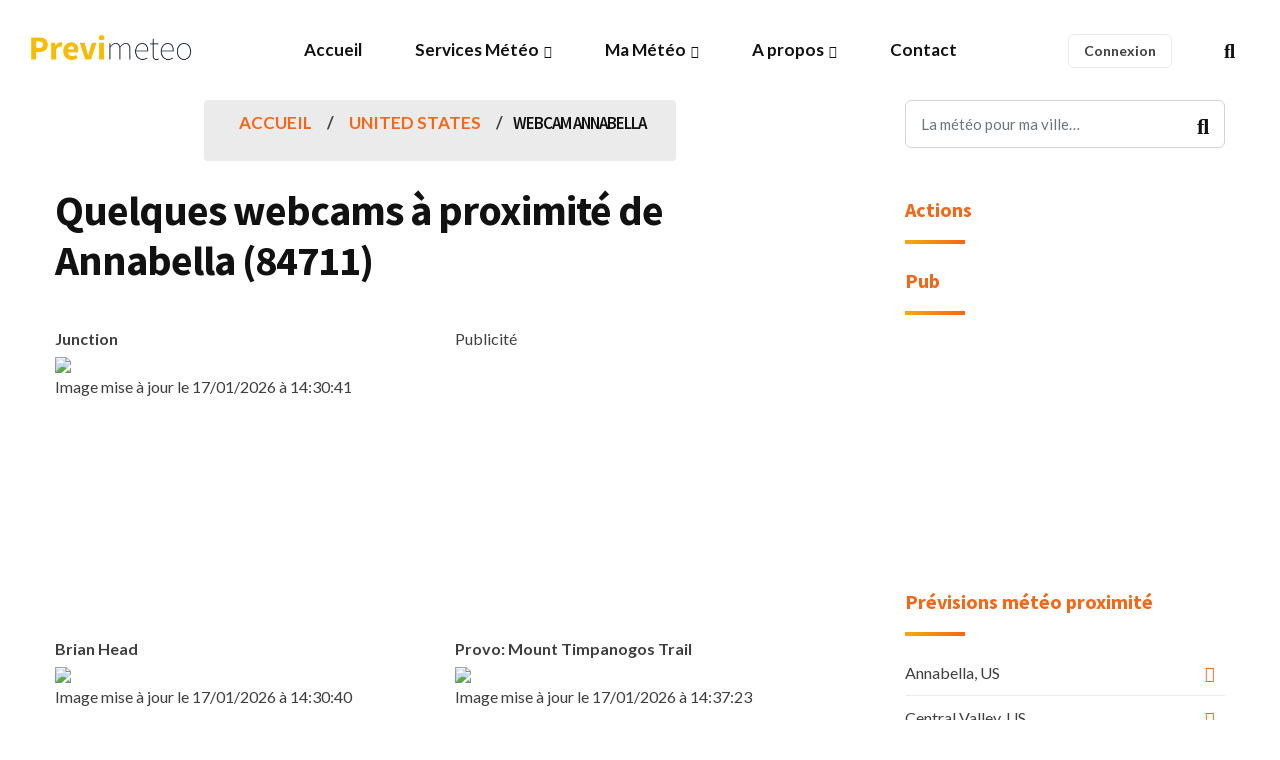

--- FILE ---
content_type: text/html; charset=UTF-8
request_url: https://meteo-france.previmeteo.com/us/5534455-webcam-annabella.html
body_size: 7689
content:
<!DOCTYPE html>
<html lang="fr">
	<head>
		<meta charset="utf-8" />
		<title>Webcam pour Annabella 84711, Sevier United States</title>
		<meta name="viewport" content="width=device-width, initial-scale=1.0">
		<meta name="description" content="webcam pour la ville de Annabella, 84711, Utah. Retrouvez également les prévisions pour la région Utah, et les stations en temps-réel à proximité." />
		<meta name="keywords" content="webcam, webcam Annabella, 84711, alertes météo, pré-alerte météo, alertes orage, alerte pluie, alerte vent, alerte rafales, alertes températures, alertes gel" />
		<meta content="Previmeteo" name="author" />
		<meta property="og:locale" content="fr" />
		<meta property="og:type" content="website" />
		<meta property="og:title" content="Webcam pour Annabella 84711, Sevier United States" />
		<meta property="og:description" content="webcam pour la ville de Annabella, 84711, Utah. Retrouvez également les prévisions pour la région Utah, et les stations en temps-réel à proximité." />
		<meta property="og:url" content="https://meteo-france.previmeteo.com/us/5534455-webcam-annabella.html" />
		<meta property="og:site_name" content="Alertes, prévisions et données météo - Previmeteo" />
		<meta name="twitter:card" content="summary_large_image" />
		<meta name="twitter:description" content="webcam pour la ville de Annabella, 84711, Utah. Retrouvez également les prévisions pour la région Utah, et les stations en temps-réel à proximité." />
		<meta name="twitter:title" content="Webcam pour Annabella 84711, Sevier United States" />
		<meta name="twitter:image" content="https://www.previmeteo.com/new_site/images/logo-dark.png" />
		<!--<script type='application/ld+json'>{"@context":"https://schema.org","@type":"WebSite","@id":"https://previmeteo.com","url":"https://previmeteo.com/us/5534455-webcam-annabella.html","name":"webcam pour la ville de Annabella, 84711, Utah. Retrouvez également les prévisions pour la région Utah, et les stations en temps-réel à proximité.","potentialAction":{"@type":"SearchAction","target":"https://www.previmeteo.com/recherche/index.php","query-input":"required name=recherche"}}</script>-->
		<script type="application/ld+json">
		{
		  "@context": "https://schema.org",
		  "@type": "Corporation",
		  "name": "Previmeteo SAS",
		  "address": 
		  {
			  "@type": "PostalAddress",
			  "streetAddress": "7, rue Caroline Aigle",
			  "addressLocality": "Le Haillan, France",
			  "postalCode": "33185"
		  }
		}
		</script>
				<link rel="canonical" href="https://meteo-france.previmeteo.com/us/5534455-webcam-annabella.html" />
		
		<!-- favicon -->
		<link rel="shortcut icon" href="https://static.previmeteo.com/new_site/images/favicon.ico">
		<!-- WOW Animation -->
				<!-- Bootstrap css -->
		<link href="https://static.previmeteo.com/new_site/css/bootstrap.min.css" rel="stylesheet" type="text/css" />
		<!-- Slick Slider -->
				<!-- Icons -->
		<link href="https://static.previmeteo.com/new_site/css/materialdesignicons.min.css" rel="stylesheet" type="text/css" />		<link href="https://static.previmeteo.com/new_site/css/line-awesome.min.css" rel="stylesheet" type="text/css" />		<link href="https://static.previmeteo.com/new_site/css/fontawesome.min.css" rel="stylesheet" type="text/css" />		<!-- Main css File -->
		<link href="https://static.previmeteo.com/new_site/css/style.min.css" rel="stylesheet" type="text/css" id="theme-default" />
		<link href="https://static.previmeteo.com/new_site/css/rtl-style.min.css" rel="stylesheet" type="text/css" id="rtl-theme-default" disabled="disabled" />
		<link href="https://static.previmeteo.com/new_site/css/colors/orange-color.min-start.css" rel="stylesheet" type="text/css" id="theme-color" />		<meta name="apple-itunes-app" content="app-id=1050964320"/>
		
	<script type="application/ld+json">
	{
	  "@context": "https://schema.org",
	  "@type": "BreadcrumbList",
	  "itemListElement": [{
		"@type": "ListItem",
		"position": 1,
		"name": "Country United States",
		"item": "https://meteo.previmeteo.com/villes/liste_regions.php?code_pays=US"
	  },{
		  "@type": "ListItem",
		  "position": 2,
		  "name": "Webcam Annabella"
	}]
	}
	</script><meta name="geo.position" content="38.70914;-112.05992" />
	<meta name="geo.placename" content="Annabella, Utah" />
	<meta name="ICBM" content="38.70914, -112.05992" />
	<meta property="og:latitude" content="38.70914"/>
	<meta property="og:longitude" content="-112.05992"/>
	<meta property="og:locality" content="Annabella"/>
	<meta property="og:region" content="Utah"/><meta property="og:postal-code" content="84711"/><meta property="og:geoname" content="5534455"/>
	<meta property="og:country-name" content="US"/>		<!--<link rel="manifest" href="https://static.previmeteo.com/new_site/manifest.json" />-->
		
		
		

	</head>	
<body>
	<!-- box-wrapper --> 
	<div class="box-wrapper">
		<!-- Loader -->
		<!--<div id="preloader">
			<div id="status">
				<div class="d-loader">
					<img src="/new_site/images/logo-dark.png" alt="Previmeteo : alertes et prévisions météo">
				</div>
			</div>
		</div>-->
		<!-- Loader -->
		<!-- Nav Bar -->
		<header id="master-head" class="navbar menu-center">
			<div class="container-fluid">
				<div id="main-logo" class="logo-container">
		<a class="logo" href="/">
			<img src="/new_site/images/logo-dark.png" class="logo-dark" alt="Previmeteo">
			<img src="/new_site/images/logo-light.png" class="logo-light" alt="Previmeteo">
		</a>
	</div>
	<div class="menu-toggle-btn">
		<!-- Mobile menu toggle-->
		<a class="navbar-toggle">
			<div class="burger-lines">
			</div>
		</a>
		<!-- End mobile menu toggle-->
	</div>
	<div id="navigation" class="nav navbar-nav navbar-main">
		<ul id="main-menu" class="menu-primary">
			<li class="menu-item ">
				<a href="/">Accueil</a>
				
			</li>
			<li class="menu-item menu-item-has-children">
						<a href="https://www.previmeteo.com" >Services Météo</a>
					<ul class="sub-menu">
							<li class="menu-item "><a href="https://www.previmeteo.com/services/previsions-meteo/">Abonnements météo</a></li>
							<li class="menu-item "><a href="https://www.previmeteo.com/services/sur-mesure/">Service météo sur mesures</a></li>
							<li class="menu-item "><a href="https://www.previmeteo.com/services/alertes-meteo/">Alertes météo</a></li>
							<li class="menu-item "><a href="https://www.previmeteo.com/services/releve-intemperies/">Relevé météo</a></li>
							<li class="menu-item "><a href="https://www.previmeteo.com/services/releve-intemperies/">Certificat d'intempéries</a></li>
							<li class="menu-item "><a href="https://www.previmeteo.com/services/releve-intemperies/">Historique météo</a></li>
							<li class="menu-item "><a href="https://www.previmeteo.com/">Business Intelligence Climatique</a></li>
							<li class="menu-item "><a href="https://www.previmeteo.com/services/api-meteo/">API météo</a></li>
							
							
						</ul>
			</li>
			
			<li class="menu-item menu-item-has-children ">
					<a href="/cartes/recherche-meteo-departements-france.php">Ma Météo</a>
					<ul class="sub-menu">
						
							
				
								<li class="menu-item ">
									<a href="/recherche/index.php" title="Prévision météo pour les villes du monde">Météo pour ma ville</a>
								</li>
								<li class="menu-item ">
									<a href="/temps-reel/carte-meteo.php" title="Carte météo en temps réel">Météo temps réel</a>
								</li>
								<li class="menu-item ">
										<a href="/cartes/recherche-meteo-departements-france.php"  title="Météo pour la France">Prévisions météo France</a>
									</li>
								<li class="menu-item ">
									<a  href="/cartes/europe/" title="Météo pour l'Europe">Météo en Europe</a>
								</li>
									
						
					</ul>
			</li>
			<li class="menu-item menu-item-has-children ">
						<a href="https://www.previmeteo.com/nous-connaitre/">A propos</a>
						<ul class="sub-menu">
							<li class="menu-item">
										<a href="https://blog.previmeteo.com" target="_blank"  title="Blog météo">Blog</a>
										
								</li>
							<li class="menu-item ">
									<a href="https://www.previmeteo.com/nous-connaitre/"  title="A propos de Previmeteo">A propos</a>
									
							</li>
							<!--<li class="menu-item ">
									<a href="/demande-devis-meteo.php" title="Demander un devis pour un service météo">Demander un devis</a>
									
							</li>-->
							<li class="menu-item ">
									<a href="https://www.previmeteo.com/contact/" title="Contacter le service météo">Nous contacter</a>
									
							</li>	
						
							
						</ul>
				</li>
				<li class="menu-item  ">
						<a href="https://www.previmeteo.com/contact/">Contact</a>						
				</li>
			
		</ul>
	</div>
	<div class="navbar-right">
				<div class="entry-tags" style="padding-top:8px">
			<a href="https://my.previmeteo.com" target="_blank">
				<div class="tab-cloud" >Connexion</div>
			</a>
		</div>
		
		<div class="search-option style-dark">
			<div class="search-btn">
				<a href="#"><i class="fas fa-search"></i></a>
			</div>
		</div>
	</div>			</div>
		</header>
		<!-- Nav Bar -->
		<!-- Main Wrapper -->
		<div id="main-wrapper" class="page-wrapper">
			<!-- Page Header -->
			<div class="section-padding" style="padding: 0 0px;">
				<div class="container">
					<div class="row clearfix">
						<div class="col-lg-8" style="margin-bottom:50px">
							<ul class="st-breadcrumb">
								<li><a href="/">Accueil</a></li>
								<li><a href="/villes/liste_regions.php?code_pays=US">United States</a></li>
																<li class="active"><h1 style="font-size:17px;font-weight:600;">Webcam Annabella</h1></li>
							</ul><!-- End Breadcrumb -->
								<br>
									<h2>Quelques webcams à proximité de Annabella (84711)</h2><br>
																
						<div class="row clearfix">
							<div class="col-lg-6">	
								<B>Junction</B><br><img src='/meteo/image_webcam.php?image=aHR0cHM6Ly9pbWdwcm94eS53aW5keS5jb20vXy9wcmV2aWV3L3BsYWluL2N1cnJlbnQvMTY0MjcyNDc1My9vcmlnaW5hbC5qcGc=' width=400 height= alt='webcam Junction'><br>Image mise à jour le 17/01/2026 à 14:30:41<br><br></div><div class='col-lg-6'>Publicité <BR>										<div align="center">
																
																			<script async src="//pagead2.googlesyndication.com/pagead/js/adsbygoogle.js"></script>
									<!-- Page météo 336x280 -->
									<ins class="adsbygoogle"
							 			style="display:inline-block;width:336px;height:280px"
							 			data-ad-client="ca-pub-2445108409444273"
							 			data-ad-slot="9691754715"></ins>
									<script>
									(adsbygoogle = window.adsbygoogle || []).push({});
									</script>
																
																	
									</div>
						<!-- fin pub adsense -->
							
							
									
									</div><div class='col-lg-6'><B>Brian Head</B><br><img src='/meteo/image_webcam.php?image=aHR0cHM6Ly9pbWdwcm94eS53aW5keS5jb20vXy9wcmV2aWV3L3BsYWluL2N1cnJlbnQvMTczMzA4NDE5My9vcmlnaW5hbC5qcGc=' width=400 height= alt='webcam Brian Head'><br>Image mise à jour le 17/01/2026 à 14:30:40<br><br></div><div class='col-lg-6'><B>Provo: Mount Timpanogos Trail</B><br><img src='/meteo/image_webcam.php?image=aHR0cHM6Ly9pbWdwcm94eS53aW5keS5jb20vXy9wcmV2aWV3L3BsYWluL2N1cnJlbnQvMTczOTkwNjI3Ny9vcmlnaW5hbC5qcGc=' width=400 height= alt='webcam Provo: Mount Timpanogos Trail'><br>Image mise à jour le 17/01/2026 à 14:37:23<br><br></div><div class='col-lg-6'>															
							</div>
						</div>
						
							</div><!--Fin div contenu_principal-->
							<br><br>
						
						<div class="col-lg-4">
							<div class="sidebar right-side">
								<div class="widget search-box">
									<form method="GET" action="https://meteo.previmeteo.com/recherche/index.php" >
										<div class="form-group">
											<input type="search" class="form-control" name="recherche" placeholder="La météo pour ma ville…" required="required">
										</div>
										<button type="submit"><i class="fas fa-search"></i></button>
									</form>
								</div>
								
								
								<div class="widget text">
									<!--<a href="https://my.previmeteo.com/register?free_test=true&utm_source=Previmeteo&utm_medium=Link_MyPM&utm_campaign=Test_gratuit_Page_Meteo"><div class="btn btn-primary ">Test abonnement gratuit</div></a>
									<br><br>-->
									<div class="text-widget">
										<div class="widget-title">
											<h3 class="title">Actions</h3>
										</div>
										<ul> 
											<!--<li><a href="javascript:visibilite('box_webcam');">Ajouter votre webcam</a></li>
											<li><a href="https://my.previmeteo.com/stations/create">Ajouter votre station météo</a></li>-->
																					</ul>
										<div id="box_webcam" style="border:1px solid #CFCFCF;padding-top: 0px;padding-left: 5px;padding-right: 5px;padding-bottom: 10px;width:283px;height:660px;display:none;">
															
											<span id="widget-webcam"></span>
										</div>
									</div>
									<div class="text-widget">
										<div class="widget-title">
											<h3 class="title">Pub</h3>
										</div>
										<span style="text-align:center;display:block;">
										<!-- Previmeteo v2 - 300x250 -->
<ins class="adsbygoogle"
	 style="display:block"
	 data-ad-client="ca-pub-2445108409444273"
	 data-ad-slot="1080572756"
	 data-ad-format="auto"
	 data-full-width-responsive="true"></ins>
<script>
	 (adsbygoogle = window.adsbygoogle || []).push({});
</script>
										</span>
									</div>
									<div class="text-widget"">
										<div class="widget-title">
											<h3 class="title">Prévisions météo proximité</h3>
										</div>
										<ul>
										<li><a href='https://meteo.previmeteo.com/us/5534455-meteo-annabella.html' title=''>Annabella, US</a></li><li><a href='https://meteo.previmeteo.com/us/5536749-meteo-central-valley.html' title=''>Central Valley, US</a></li><li><a href='https://meteo.previmeteo.com/us/5541176-meteo-jensen.html' title=''>Jensen, US</a></li>										</ul>
									</div>
																		<div class="widget text">
									<div class="text-widget">
																			
									</div>
									</div>
									
									<br><br>
								</div>
								
								
							</div><!-- End Sidebar -->
						</div><!-- End Col -->
					</div><!-- End Row -->
				</div>
			</div><!-- About Section -->
			<!-- Page Header -->
		</div>
		<!-- Main Wrapper -->
		<!-- Main Wrapper -->
		<footer class="site-footer footer-theme-two">
			<div class="container">
				<div class="main-footer style-dark">
					<div class="row">
						<div class="col-lg-4">
							<div class="widget">
								<div class="text-widget">
									<div class="about-info">
										<div class="image-wrapper">
											<img src="/new_site/images/logo-light.png" alt="" />
										</div>
										<p>Lancé en 2002, nous vous proposons depuis 24 ans des services météo innovants pour répondre à vos besoins.</p>
									</div>
									<div class="playstore-widget">
										<h3>Télécharger l'application</h3>
										<ul>
											<li class="google"><a href="https://play.google.com/store/apps/details?id=com.previmeteo.alerts&hl=fr" target="_blank" id="btnAdd">Google Play</a></li>
											<li class="apple"><a href="https://apps.apple.com/fr/app/my-previmeteo/id1050964320" target="_blank">App Store</a></li>
										</ul>
									</div>
								</div>
							</div><!-- End Widget -->
						</div><!-- End Col -->
						<div class="col-lg-2">
							<div class="widget">
								<div class="widget-title">
									<h3 class="title">Liens utiles</h3>
								</div>
								<div class="text-widget">
									<div class="footer-nav">
										<ul>
											<li><a href="https://www.previmeteo.com/mentions-legales">Mentions légales</a></li>
											<li><a href="https://www.previmeteo.com/contact/">Nous contacter</a></li>
											<li><a href="https://www.previmeteo.com/cgv">Conditions générales</a></li>
											<!--<li><a href="#">FAQ</a></li>
											<li><a href="#">Presse</a></li>-->
										</ul>
									</div>
								</div>
							</div><!-- End Widget -->
						</div><!-- End Col -->
						<div class="col-lg-2">
							<div class="widget">
								<div class="widget-title">
									<h3 class="title">Prévisions</h3>
								</div>
								<div class="text-widget">
									<div class="footer-nav">
										<ul>
											
											<li>
												<a href="/fr/2988507-meteo-paris.html" title="Meteo Paris">météo à Paris</a>
											</li>
											<li>
												<a href="/fr/3031582-meteo-bordeaux.html" title="Meteo Bordeaux">météo à Bordeaux</a>
											</li>
											<li>
												<a href="/fr/2972315-meteo-toulouse.html" title="Meteo Toulouse">météo à Toulouse</a>
											</li>
											<li>
												<a href="/fr/2995469-meteo-marseille.html" title="Meteo Marseille">météo à Marseille</a>
											</li>
											<li>
												<a href="/fr/3030300-meteo-brest.html" title="Meteo Brest">météo à Brest</a>
											</li>
											<li>
												<a href="/fr/2998324-meteo-lille.html" title="Meteo Lille">météo à Lille</a>
											</li>
											<li>
												<a href="/fr/2990969-meteo-nantes.html" title="Meteo Nantes">météo à Nantes</a>
											</li>
											<li>
												<a href="/fr/2996944-meteo-lyon.html" title="Meteo Lyon">météo à Lyon</a>
											</li>
											<li>
												<a href="/fr/2973783-meteo-strasbourg.html" title="Meteo Strasbourg">météo à Strasbourg</a>
											</li>
											
										</ul>
									</div>
								</div>
							</div><!-- End Widget -->
						</div><!-- End Col -->
						<div class="col-lg-4">
							<div class="widget">
								<div class="widget-title">
									<h3 class="title">Coordonnées</h3>
								</div>
								<div class="text-widget">
									<div class="contact-info">
										<ul>
											<li class="email-field">contact@previmeteo.com</li>
											<li class="phone-field">+33 (0)5 53 93 43 06</li>
											<li class="address-field">7 rue Caroline Aigle<br>33185 Le Haillan, France</li>
										</ul>
										<!--<br>
										Nos prévisions meteo en France par téléphone :<br>
										<a href="tel:0899493250" title="Prévisions météo en France par téléphone au 0899 49 32 50"><img src="https://static.previmeteo.com/img/0899493250.png" alt="Prévisions météo en France par téléphone au 0899 49 32 50" width="80%" height="80%" /></a>-->
									</div>
									<div class="social-media-links">
										<ul>
											<li><a target="_blank" href="https://www.linkedin.com/company/previmeteo-sarl/"><i class="fab fa-linkedin-in"></i></a></li>
											
										</ul>
									</div>
								</div>
							</div><!-- End Widget -->
						</div><!-- End Col -->
					</div><!-- End Row -->
				</div>
				<div class="copyright-bar style-dark">
					<div class="copyright-text text-center">
						© Copyright Previmeteo 2002 - 2026					</div>
				</div>
			</div>
		</footer>
		
	</div>
	<!-- box-wrapper -->
	<div class="overlay overlay-search">
		<div class="close-search">
			<span class="lines"></span>
		</div>
		<div class="container">
			<form method="GET" action="/recherche/index.php" >
				<div class="form-group">
					<input type="search" class="form-control" name="recherche" placeholder="La météo pour ma ville..." required="required">
					<button type="submit" class="search-submit"><i class="fa fa-search"></i></button>
				</div>
			</form>
		</div>
	</div>
	<!--search-form-->
	
	<!-- javascript -->
	<script src="https://static.previmeteo.com/new_site/js/jquery.min.js"></script>
	<script src="https://static.previmeteo.com/new_site/js/jquery-migrate.min.js"></script>
	<script src="https://static.previmeteo.com/new_site/js/bootstrap.bundle.min.js"></script>
	<script src="https://static.previmeteo.com/new_site/js/jquery.easing.min.js"></script>
	<script src="https://static.previmeteo.com/new_site/js/scrollspy.min.js"></script>
	<script src="https://static.previmeteo.com/new_site/js/appear.min.js"></script>
	<!-- WOW Animation -->
	<script src="https://static.previmeteo.com/new_site/js/wow.min.js"></script>
	<!-- Slick Slider -->
	<script src="https://static.previmeteo.com/new_site/js/slick.min.js"></script>
	<!-- Main Js -->
	<script src="https://static.previmeteo.com/new_site/js/dcode.min.js"></script>
	
	<!-- Google tag (gtag.js) -->
<script async src="https://www.googletagmanager.com/gtag/js?id=G-63W0J67KXC"></script>
<script>
  window.dataLayer = window.dataLayer || [];
  function gtag(){dataLayer.push(arguments);}
  gtag('js', new Date());

  gtag('config', 'G-63W0J67KXC');
</script>
	

	
	<script defer src="https://pagead2.googlesyndication.com/pagead/js/adsbygoogle.js?client=ca-pub-2445108409444273"
			 crossorigin="anonymous"></script>	
		<!-- InMobi Choice. Consent Manager Tag v3.0 (for TCF 2.2) -->
		<script type="text/javascript" async=true>
		(function() {
		  var host = window.location.hostname;
		  var element = document.createElement('script');
		  var firstScript = document.getElementsByTagName('script')[0];
		  var url = 'https://cmp.inmobi.com'
			.concat('/choice/', 'Fsf43hn1MLJpH', '/', host, '/choice.js?tag_version=V3');
		  var uspTries = 0;
		  var uspTriesLimit = 3;
		  element.async = true;
		  element.type = 'text/javascript';
		  element.src = url;
		
		  firstScript.parentNode.insertBefore(element, firstScript);
		
		  function makeStub() {
			var TCF_LOCATOR_NAME = '__tcfapiLocator';
			var queue = [];
			var win = window;
			var cmpFrame;
		
			function addFrame() {
			  var doc = win.document;
			  var otherCMP = !!(win.frames[TCF_LOCATOR_NAME]);
		
			  if (!otherCMP) {
				if (doc.body) {
				  var iframe = doc.createElement('iframe');
		
				  iframe.style.cssText = 'display:none';
				  iframe.name = TCF_LOCATOR_NAME;
				  doc.body.appendChild(iframe);
				} else {
				  setTimeout(addFrame, 5);
				}
			  }
			  return !otherCMP;
			}
		
			function tcfAPIHandler() {
			  var gdprApplies;
			  var args = arguments;
		
			  if (!args.length) {
				return queue;
			  } else if (args[0] === 'setGdprApplies') {
				if (
				  args.length > 3 &&
				  args[2] === 2 &&
				  typeof args[3] === 'boolean'
				) {
				  gdprApplies = args[3];
				  if (typeof args[2] === 'function') {
					args[2]('set', true);
				  }
				}
			  } else if (args[0] === 'ping') {
				var retr = {
				  gdprApplies: gdprApplies,
				  cmpLoaded: false,
				  cmpStatus: 'stub'
				};
		
				if (typeof args[2] === 'function') {
				  args[2](retr);
				}
			  } else {
				if(args[0] === 'init' && typeof args[3] === 'object') {
				  args[3] = Object.assign(args[3], { tag_version: 'V3' });
				}
				queue.push(args);
			  }
			}
		
			function postMessageEventHandler(event) {
			  var msgIsString = typeof event.data === 'string';
			  var json = {};
		
			  try {
				if (msgIsString) {
				  json = JSON.parse(event.data);
				} else {
				  json = event.data;
				}
			  } catch (ignore) {}
		
			  var payload = json.__tcfapiCall;
		
			  if (payload) {
				window.__tcfapi(
				  payload.command,
				  payload.version,
				  function(retValue, success) {
					var returnMsg = {
					  __tcfapiReturn: {
						returnValue: retValue,
						success: success,
						callId: payload.callId
					  }
					};
					if (msgIsString) {
					  returnMsg = JSON.stringify(returnMsg);
					}
					if (event && event.source && event.source.postMessage) {
					  event.source.postMessage(returnMsg, '*');
					}
				  },
				  payload.parameter
				);
			  }
			}
		
			while (win) {
			  try {
				if (win.frames[TCF_LOCATOR_NAME]) {
				  cmpFrame = win;
				  break;
				}
			  } catch (ignore) {}
		
			  if (win === window.top) {
				break;
			  }
			  win = win.parent;
			}
			if (!cmpFrame) {
			  addFrame();
			  win.__tcfapi = tcfAPIHandler;
			  win.addEventListener('message', postMessageEventHandler, false);
			}
		  };
		
		  makeStub();
		
		  var uspStubFunction = function() {
			var arg = arguments;
			if (typeof window.__uspapi !== uspStubFunction) {
			  setTimeout(function() {
				if (typeof window.__uspapi !== 'undefined') {
				  window.__uspapi.apply(window.__uspapi, arg);
				}
			  }, 500);
			}
		  };
		
		  var checkIfUspIsReady = function() {
			uspTries++;
			if (window.__uspapi === uspStubFunction && uspTries < uspTriesLimit) {
			  console.warn('USP is not accessible');
			} else {
			  clearInterval(uspInterval);
			}
		  };
		
		  if (typeof window.__uspapi === 'undefined') {
			window.__uspapi = uspStubFunction;
			var uspInterval = setInterval(checkIfUspIsReady, 6000);
		  }
		})();
		</script>
		<!-- End InMobi Choice. Consent Manager Tag v3.0 (for TCF 2.2) -->
				<script src="https://cdnjs.cloudflare.com/ajax/libs/axios/0.7.0/axios.min.js"></script>
			
			<script>
				function visibilite(divId)
				{
					var divPrecedent=document.getElementById(divId);
					var divWidgetWebcam=document.getElementById("widget-webcam");
					divWidgetWebcam.innerHTML='<iframe src="https://my.previmeteo.com/webcam-widget?geoname=5534455" height="650px" style="border:none;width: 100%;" frameborder="0" scrolling="no" ></iframe>';
					divPrecedent.style.display='block';
				}
			</script>
	</body>
</html>


--- FILE ---
content_type: text/html; charset=utf-8
request_url: https://www.google.com/recaptcha/api2/aframe
body_size: 265
content:
<!DOCTYPE HTML><html><head><meta http-equiv="content-type" content="text/html; charset=UTF-8"></head><body><script nonce="lyPWyBNE48PIzPIt4n--fg">/** Anti-fraud and anti-abuse applications only. See google.com/recaptcha */ try{var clients={'sodar':'https://pagead2.googlesyndication.com/pagead/sodar?'};window.addEventListener("message",function(a){try{if(a.source===window.parent){var b=JSON.parse(a.data);var c=clients[b['id']];if(c){var d=document.createElement('img');d.src=c+b['params']+'&rc='+(localStorage.getItem("rc::a")?sessionStorage.getItem("rc::b"):"");window.document.body.appendChild(d);sessionStorage.setItem("rc::e",parseInt(sessionStorage.getItem("rc::e")||0)+1);localStorage.setItem("rc::h",'1768686268495');}}}catch(b){}});window.parent.postMessage("_grecaptcha_ready", "*");}catch(b){}</script></body></html>